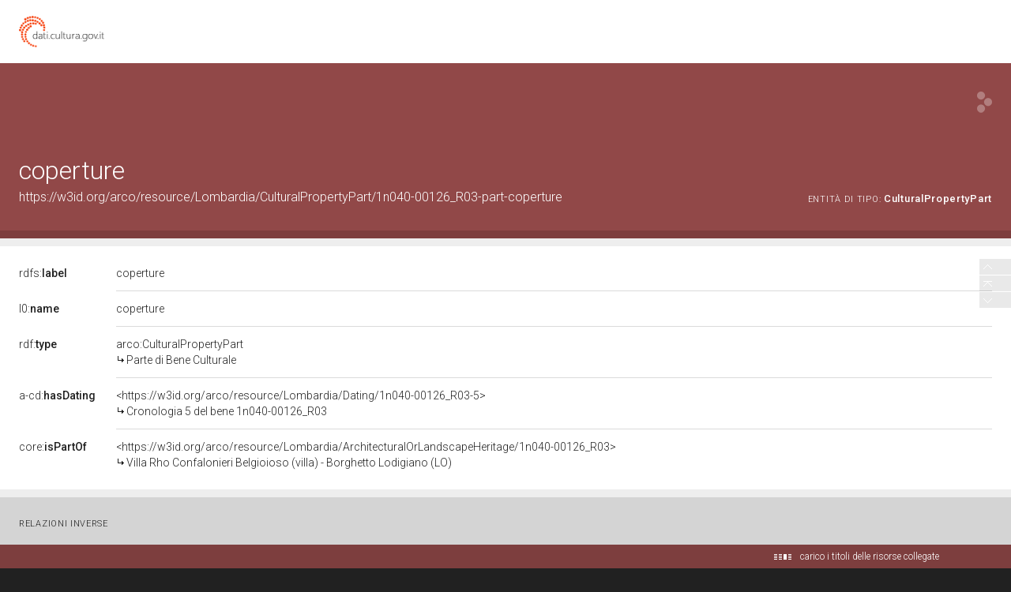

--- FILE ---
content_type: application/xml;charset=UTF-8
request_url: https://dati.beniculturali.it/lodview-arco/linkedResourceTitles
body_size: 665
content:
<?xml version="1.0" encoding="UTF-8"?>
<root><resource about="https://w3id.org/arco/resource/Lombardia/ArchitecturalOrLandscapeHeritage/1n040-00126_R03" nsabout="null:1n040-00126_R03"><title><![CDATA[Villa Rho Confalonieri Belgioioso (villa) - Borghetto Lodigiano (LO) ]]></title></resource>
<resource about="https://w3id.org/arco/ontology/arco/CulturalPropertyPart" nsabout="arco:CulturalPropertyPart"><title><![CDATA[Parte di Bene Culturale]]></title></resource>
<resource about="https://w3id.org/arco/resource/Lombardia/Dating/1n040-00126_R03-5" nsabout="null:1n040-00126_R03-5"><title><![CDATA[Cronologia 5 del bene 1n040-00126_R03]]></title></resource>
</root>

--- FILE ---
content_type: application/xml;charset=UTF-8
request_url: https://dati.beniculturali.it/lodview-arco/linkedResourceInverses
body_size: 264
content:
<?xml version="1.0" encoding="UTF-8"?>
<root><resource about="https://w3id.org/arco/ontology/core/hasPart" nsabout="core:hasPart" propertyurl="/lodview-arco/ontology/core/hasPart" propertylabel="" propertycomment="" ><count><![CDATA[1]]></count></resource>
</root>